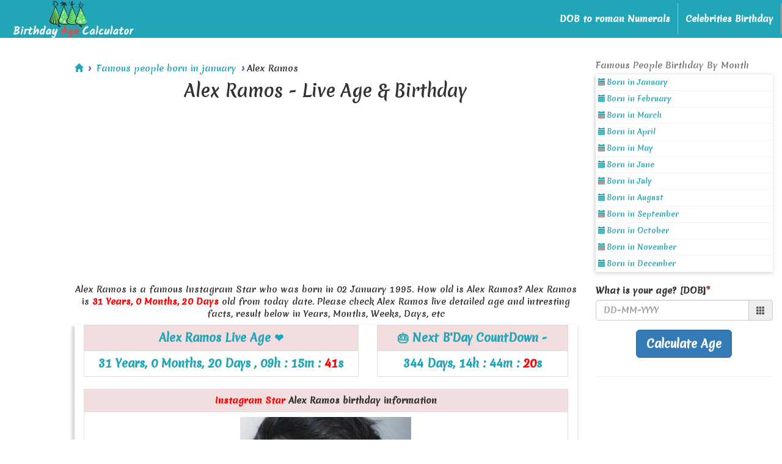

--- FILE ---
content_type: text/html; charset=UTF-8
request_url: https://www.birthday-age-calculator.com/famous-people-born-in-january/alex-ramos
body_size: 10310
content:
<!DOCTYPE html PUBLIC "-//W3C//DTD XHTML 1.0 Loose//EN" "http://www.w3.org/TR/xhtml1/DTD/xhtml1-loose.dtd">
<html lang="en" xml:lang="en" xmlns="http://www.w3.org/1999/xhtml" itemscope itemtype="http://schema.org/WebPage">

<head>
    <meta charset="UTF-8">
    <meta name="viewport" content="width=device-width, initial-scale=1.0">
    <link rel="shortcut icon" type="image/png" href="https://www.birthday-age-calculator.com/public/img/favicon.ico" />
    <title>
        Alex Ramos - live age, bio, about - Famous birthday    </title>
    <meta itemprop="name" content="Alex Ramos - live age, bio, about - Famous birthday" />
    <meta itemprop="description" content="Alex Ramos is a famous celebrity who born in 02 January 1995 and Alex Ramos is 31 years old." />
    <meta itemprop="image" content="https://www.birthday-age-calculator.com/public/img/logo.png" />
    <meta property="og:title" content="Alex Ramos - live age, bio, about - Famous birthday" />
    <meta property="og:description" content="Alex Ramos is a famous celebrity who born in 02 January 1995 and Alex Ramos is 31 years old." />
    <meta property="og:type" content="website" />
    <meta property="og:image:width" content="300" />
    <meta property="og:image:height" content="300" />
    <meta name="twitter:card" content="summary" />
    <meta name="twitter:site" content="@sajwan_shekhar" />
    <meta property="og:url" content="https://www.birthday-age-calculator.com/famous-people-born-in-january/alex-ramos" />
    <meta property="og:image" content="https://www.birthday-age-calculator.com/public/img/logo.png" />
    <meta name="twitter:title" content="Alex Ramos - live age, bio, about - Famous birthda..." />
    <meta name="twitter:description" content="Alex Ramos is a famous celebrity who born in 02 January 1995 and Alex ..." />
    <meta name="twitter:image" content="https://www.birthday-age-calculator.com/public/img/logo.png" />
    <meta name="description" content="Alex Ramos is a famous celebrity who born in 02 January 1995 and Alex Ramos is 31 years old." />
    <meta name="keywords" content="Alex Ramos age, Alex Ramos bio" />
    <link rel="canonical" href="https://www.birthday-age-calculator.com/famous-people-born-in-january/alex-ramos">
    <link rel="apple-touch-icon" sizes="180x180" href="https://www.birthday-age-calculator.com/public/img/apple-touch-icon.png">
    <link rel="icon" type="image/png" sizes="32x32" href="https://www.birthday-age-calculator.com/public/img/favicon-32x32.png">
    <link rel="icon" type="image/png" sizes="16x16" href="https://www.birthday-age-calculator.com/public/img/favicon-16x16.png">
    <!-- Latest compiled and minified CSS -->
    <link rel="stylesheet" href="https://maxcdn.bootstrapcdn.com/bootstrap/3.3.7/css/bootstrap.min.css" integrity="sha384-BVYiiSIFeK1dGmJRAkycuHAHRg32OmUcww7on3RYdg4Va+PmSTsz/K68vbdEjh4u" crossorigin="anonymous">
    <link href="https://www.birthday-age-calculator.com/public/css/styles.css?v=2.1" rel="stylesheet">
    <!-- STYLES -->
    <style>
        body,
        html {
            font-size: 14px;
            margin: 0;
            padding: 0;
            -webkit-font-smoothing: antialiased;
            -moz-osx-font-smoothing: grayscale;
            text-rendering: optimizeLegibility
        }

        .navbar-brand,
        .navbar-nav>li>a {
            color: #fff !important
        }

        .nav>li>a:focus,
        .nav>li>a:hover {
            background-color: transparent !important
        }

        .navbar-nav>li:hover {
            background: #a4cdff24
        }

        .navbar-right {
            padding-top: 5px
        }

        .navbar {
            margin-bottom: 0 !important
        }

        .navbar-toggle .icon-bar {
            color: #fff !important;
            border-color: #fff !important;
            border: 1px solid #fff
        }

        .navbar-header {
            margin: 5px !important
        }

        .navbar {
            border-radius: 0;
            width: 100%;
            background-color: #22a5b7
        }

        .navbar-nav>li>a {
            padding-top: 5px;
            padding-bottom: 5px;
            font-weight: 700
        }

        .nav>li>a {
            padding: 15px 12px !important
        }

        .navbar-brand {
            display: inline-flex;
            justify-content: center;
            align-items: center;
            line-height: 15px !important
        }

        .header li a {
            display: block;
            color: #fff;
            text-align: center;
            text-decoration: none
        }
    </style>
    <meta name="google-site-verification" content="ZsThasMvLqdeFr1qnvvfT1xoskRCUfTaTUBVxmffJKI" />
        <!-- Global site tag (gtag.js) - Google Analytics -->
    <script async src="https://www.googletagmanager.com/gtag/js?id=G-1BM9E0GJQC"></script>
    <script>
        window.dataLayer = window.dataLayer || [];

        function gtag() {
            dataLayer.push(arguments);
        }

        gtag('js', new Date());
        gtag('config', 'G-1BM9E0GJQC');
    </script>

    <script data-ad-client="ca-pub-6620984750127855" async src="https://pagead2.googlesyndication.com/pagead/js/adsbygoogle.js"></script>


    <!-- <script async src="https://securepubads.g.doubleclick.net/tag/js/gpt.js"></script> -->

            <!-- <script>
            var gptadslots = [];
            window.googletag = window.googletag || {
                cmd: []
            };
            googletag.cmd.push(function() {
                var mapping1 = googletag.sizeMapping()
                    .addSize([992, 0], [
                        [970, 250],
                        [970, 90],
                        [728, 250],
                        [728, 90],
                        [300, 250],
                        [336, 280],
                        [1, 1]
                    ])
                    .addSize([768, 0], [
                        [728, 250],
                        [728, 90],
                        [300, 250],
                        [336, 280],
                        [1, 1]
                    ])
                    .addSize([320, 0], [
                        [300, 250],
                        [320, 50],
                        [320, 100],
                        [1, 1]
                    ])
                    .addSize([0, 0], [
                        [320, 50],
                        [1, 1]
                    ])
                    .build();

                // For sidebar ads
                var mapping2 = googletag.sizeMapping()
                    .addSize([992, 0], [
                        [300, 600],
                        [120, 600],
                        [300, 250],
                        [160, 600],
                        [250, 250],
                        [240, 400],
                        [1, 1]
                    ])
                    .addSize([768, 0], [])
                    .addSize([320, 0], [])
                    .addSize([0, 0], [])
                    .build();

                // For content middle
                var mapping3 = googletag.sizeMapping()
                    .addSize([992, 0], [
                        [728, 250],
                        [728, 90],
                        [468, 60],
                        [300, 250],
                        [300, 50],
                        [1, 1]
                    ])
                    .addSize([768, 0], [
                        [728, 250],
                        [728, 90],
                        [300, 250],
                        [336, 280],
                        [1, 1]
                    ])
                    .addSize([320, 0], [
                        [300, 250],
                        [300, 75],
                        [250, 250],
                        [320, 100],
                        [1, 1]
                    ])
                    .addSize([0, 0], [
                        [320, 50],
                        [1, 1]
                    ])
                    .build();

                                    gptadslots.push(googletag.defineSlot('/23029256968/ad_top', [
                            [970, 90],
                            [728, 90],
                            [728, 250],
                            [320, 50]
                        ], 'div-gpt-ad-1701277771755-0')
                        .defineSizeMapping(mapping1)
                        .addService(googletag.pubads()));
                
                
                
                
                googletag.pubads().enableLazyLoad({
                    fetchMarginPercent: -1
                });

                googletag.pubads().enableSingleRequest();
                googletag.pubads().collapseEmptyDivs();
                googletag.enableServices();

            });
        </script> -->
    
    <!-- End GPT Tag -->
</head>

<body>
    <header class="header">
        <nav class="navbar">
            <div class="navbar-header">
                <button type="button" class="navbar-toggle" data-toggle="collapse" data-target="#myNavbar">
                    <span class="icon-bar"></span>
                    <span class="icon-bar"></span>
                    <span class="icon-bar"></span>
                </button>
                <a class="navbar-brand" href="/"><img src="https://www.birthday-age-calculator.com/public/img/logo.png" alt="Age Calculator" width="200" height="62"></a>

            </div>
            <div class="collapse navbar-collapse" id="myNavbar">
                <ul class="nav navbar-nav navbar-right">
                    <li><a href="/roman-numerals">DOB to roman Numerals</a></li>
                    <li><a href="https://celebrity.birthday-age-calculator.com/" target="_blank">Celebrities Birthday</a></li>
                </ul>
            </div>
        </nav>
    </header>
<div class="main-wrapper">

    <div class="container-fluid">

        
            <!-- <div id='div-gpt-ad-1701277771755-0' class="mtb-10 text-center">
                <script>
                    googletag.cmd.push(function() {
                        googletag.display('div-gpt-ad-1701277771755-0');
                    });
                </script>
            </div> -->
        
        <div class="mtb-10 text-center">

            <div class="hidden-xs hidden-sm">
<script type="text/javascript">
	atOptions = {
		'key' : '1060b80ecc5b8014b6a7cd12263953f9',
		'format' : 'iframe',
		'height' : 90,
		'width' : 728,
		'params' : {}
	};
	document.write('');
</script>

            </div>
        </div>

        <div class="row">



            <div class="col-md-offset-1 col-md-8 col-sm-12" id="subWrap">

                <ul class="breadcrumb" itemscope itemtype="https://schema.org/BreadcrumbList">
            <li itemprop="itemListElement" itemscope itemtype="https://schema.org/ListItem">
        <a href="https://www.birthday-age-calculator.com/" title="Home"
            itemprop="item">
            <span itemprop="name" class="hidden">Home</span><span class="glyphicon glyphicon-home"></span>        </a>
        <meta itemprop="position" content="1" />
    </li>
            <li itemprop="itemListElement" itemscope itemtype="https://schema.org/ListItem">
        <a href="https://www.birthday-age-calculator.com/famous-people-born-in-january" title="Famous people born in january"
            itemprop="item">
            <span itemprop="name">Famous people born in january</span>        </a>
        <meta itemprop="position" content="2" />
    </li>
            <li itemprop="itemListElement" itemscope itemtype="https://schema.org/ListItem"><span
            itemprop="name">Alex Ramos</span>
        <meta itemprop="position" content="3" />
    </li>
    </ul>

                <h1 class="mb-5 pb-5 text-center">Alex Ramos - Live Age & Birthday</h1>

                <div class="pt-5 pb-5 text-center">
                    <!-- Horizontal Responsive -->

                    <ins class="adsbygoogle" style="display:block" data-ad-client="ca-pub-6620984750127855" data-ad-slot="8517307472" data-ad-format="auto" data-full-width-responsive="true"></ins>

                    <script>
                        (adsbygoogle = window.adsbygoogle || []).push({});
                    </script>

                </div>

                <p class="text-center">Alex Ramos is a famous Instagram Star who was born in 02 January 1995. How old is Alex Ramos? Alex Ramos is <b class="rcolor">31 Years, 0 Months, 20 Days</b> old from today date. Please check Alex Ramos live detailed age and intresting facts, result below in Years, Months, Weeks, Days, etc</p>



                <div class="row shadowBox" id="result">

                    <div class="col-md-12">

                        <div class="row table-responsive">

                            <div class="col-md-7">

                                <table class="table  table-hover table-bordered" id="tb1">

                                    <tbody>

                                        <tr>

                                            <th colspan="2" class="danger">Alex Ramos Live Age ❤️

                                            </th>

                                        </tr>

                                        <tr>

                                            <th colspan="2" class="text-center"><b>31 Years,

                                                    0 Months, 20 Days <span id="dobCountdown">, 0h : 0m :

                                                        <span style="color:red"></span>s</span></b></th>

                                        </tr>

                                    </tbody>

                                </table>

                            </div>

                            <div class="col-md-5">

                                <table class="table  table-hover table-bordered" id="tb2">

                                    <tbody>

                                        <tr>

                                            <th colspan="2" class="danger"> 🎂 Next B'Day

                                                CountDown -</th>

                                        </tr>

                                        <tr>

                                            <th colspan="2" class="text-center"><b> <span id="birthCountdown">2027-01-02 : <span style="color:red">3</span>s</span></b></th>

                                        </tr>

                                    </tbody>

                                </table>

                            </div>

                        </div>







                        <table class="table table-hover table-bordered" id="tbresult">

                            <tbody>



                                <tr>

                                    <th colspan="2" class="danger text-center"><span class="rcolor">Instagram Star</span> Alex Ramos birthday information</th>

                                </tr>

                                <tr>

                                    <td colspan="2">

                                        <img src="https://www.birthday-age-calculator.com/public/img/famous-celebrity/alex-ramos_2.jpg" class="img-responsive ic" alt="Alex Ramos" width="280" height="280">

                                    </td>

                                </tr>

                                <tr>

                                    <th class="active">Date of Birth [DOB]</th>

                                    <td> <a href="https://www.birthday-age-calculator.com/famous-people-who-is-born-in-january-02" title="who is born in january 02">02, January</a> 1995 - Mon</td>

                                </tr>



                                <tr style="color:red">

                                    <th>Age</th>

                                    <th>31 Years, 0 Months, 20 Days</th>

                                </tr>



                                <tr>

                                    <th>Profession [Occupation]</th>

                                    <td class="rcolor">Instagram Star</td>

                                </tr>



                                <tr>
                                    <td colspan="2">

                                        <!-- Horizontal Responsive -->

                                        <ins class="adsbygoogle" style="display:block;height:90px;" data-ad-client="ca-pub-6620984750127855" data-ad-slot="8517307472"></ins>

                                        <script>
                                            (adsbygoogle = window.adsbygoogle || []).push({});
                                        </script>

                                    </td>
                                </tr>





                                <tr>

                                    <th>Birth Day: </th>

                                    <td>Monday</td>

                                </tr>



                                <tr>

                                    <th class="active rcolor">Birth Place</th>

                                    <td>Snellville | GA </td>

                                </tr>



                                <tr>

                                    <th class="active">Next Birth Day After </th>

                                    <td class="rcolor">11 Month, 10 days</td>

                                </tr>

                                <tr>

                                    <th>Age in months </th>

                                    <td>372 Months</td>

                                </tr>

                                <tr>

                                    <th>Age in weeks </th>

                                    <td>1,620 Weeks

                                        3 Day</td>

                                </tr>

                                <tr>

                                    <td colspan="2">



                                    </td>

                                </tr>

                                <tr>

                                    <th>Age in days </th>

                                    <td>11,343 Days</td>

                                </tr>

                                <tr>

                                    <th>Age in hours </th>

                                    <td>272,232 Hours</td>

                                </tr>



                                <tr>
                                    <td colspan="2">

                                        <!-- Horizontal Responsive -->

                                        <ins class="adsbygoogle" style="display:block;height:90px;" data-ad-client="ca-pub-6620984750127855" data-ad-slot="8517307472"></ins>

                                        <script>
                                            (adsbygoogle = window.adsbygoogle || []).push({});
                                        </script>

                                    </td>
                                </tr>





                                <tr>

                                    <th>Age in minutes </th>

                                    <td>16,333,920 Minutes</td>

                                </tr>

                                <tr>

                                    <th>Age in seconds </th>

                                    <td>980,035,200 Seconds</td>

                                </tr>



                                <tr>

                                    <th class="active rcolor">Zodiac Sign</th>

                                    <td>Capricorn</td>

                                </tr>



                            </tbody>

                        </table>



                        <hr>

                        <h3 class="mtb-10 text-success">About - Alex Ramos</h3>



                        <div class="pt-5 pb-5 text-center">

                            <!-- Horizontal Responsive -->

                            <ins class="adsbygoogle" style="display:block;" data-ad-client="ca-pub-6620984750127855" data-ad-format="auto" data-full-width-responsive="true" data-ad-slot="8517307472"></ins>

                            <script>
                                (adsbygoogle = window.adsbygoogle || []).push({});
                            </script>

                        </div>



                        <p class="mb-10 pb-5">Versatile talent who became most well known for his Vine account, which earned over 1 million followers. He also produces electronic music. He has over 120,000 followers on his sorryimalex Instagram account and more than 90,000 subscribers on his self-titled YouTube channel.</p>



                        <p class="text-center cd_link"><a href="https://www.birthday-age-calculator.com/how-many-days-until-my-birthday/02/01?name=Alex Ramos" title="Birthday Countdown of Alex Ramos">Birthday Countdown of Alex Ramos</a></p>







                    </div>

                </div>



            </div>



            <div class="col-md-3 col-sm-12">



                <div class="left-side-container">

                    <div class="list-section">

                        <a data-toggle="collapse" class="m-collapse" href="#famouspeople_birthday_month">Famous People Birthday By Month

                        </a>

                        <div id="famouspeople_birthday_month" class="panel-collapse collapse collepse-leftside in">

                            <div class="c_list mb-5 mt-5">

                                <ul class="list-unstyled" id="dobyear-list">

                                    
                                        <li><a href="https://www.birthday-age-calculator.com/famous-people-born-in-january" title="Birthday of famous people born in january" itemprop="url">Born in January</a></li>

                                    
                                        <li><a href="https://www.birthday-age-calculator.com/famous-people-born-in-february" title="Birthday of famous people born in february" itemprop="url">Born in February</a></li>

                                    
                                        <li><a href="https://www.birthday-age-calculator.com/famous-people-born-in-march" title="Birthday of famous people born in march" itemprop="url">Born in March</a></li>

                                    
                                        <li><a href="https://www.birthday-age-calculator.com/famous-people-born-in-april" title="Birthday of famous people born in april" itemprop="url">Born in April</a></li>

                                    
                                        <li><a href="https://www.birthday-age-calculator.com/famous-people-born-in-may" title="Birthday of famous people born in may" itemprop="url">Born in May</a></li>

                                    
                                        <li><a href="https://www.birthday-age-calculator.com/famous-people-born-in-june" title="Birthday of famous people born in june" itemprop="url">Born in June</a></li>

                                    
                                        <li><a href="https://www.birthday-age-calculator.com/famous-people-born-in-july" title="Birthday of famous people born in july" itemprop="url">Born in July</a></li>

                                    
                                        <li><a href="https://www.birthday-age-calculator.com/famous-people-born-in-august" title="Birthday of famous people born in august" itemprop="url">Born in August</a></li>

                                    
                                        <li><a href="https://www.birthday-age-calculator.com/famous-people-born-in-september" title="Birthday of famous people born in september" itemprop="url">Born in September</a></li>

                                    
                                        <li><a href="https://www.birthday-age-calculator.com/famous-people-born-in-october" title="Birthday of famous people born in october" itemprop="url">Born in October</a></li>

                                    
                                        <li><a href="https://www.birthday-age-calculator.com/famous-people-born-in-november" title="Birthday of famous people born in november" itemprop="url">Born in November</a></li>

                                    
                                        <li><a href="https://www.birthday-age-calculator.com/famous-people-born-in-december" title="Birthday of famous people born in december" itemprop="url">Born in December</a></li>

                                    


                                </ul>

                            </div>

                        </div>

                    </div>



                    <div class="row mtb-10 ptb-10">

                        <form method="post" action="/#mini_result">

                            <div class="form-group col-md-12">

                                <label for="exampleInput">What is your age? [DOB]<span class="text-danger"><b>*</b></span></label>

                                <div class="input-group date start">

                                    <input type="text" class="form-control" placeholder="DD-MM-YYYY" id="fromD" name="dob" value="" required="" autocomplete="off"><span class="input-group-addon"><i class="glyphicon glyphicon-th"></i></span>

                                </div>

                            </div>



                            <input type="hidden" class="form-control" placeholder="Date to Calculate Till the DOB Date" id="endD" name="endD" value="22-01-2026">



                            <div class="col-md-12 text-center"> <button type="submit" class="btn btn-primary btn-lg"><b>Calculate Age</b></button> </div>

                        </form>

                    </div>

                </div>

                <hr>



                <div class="pt-5 pb-5 text-center">

                    <script async src="https://pagead2.googlesyndication.com/pagead/js/adsbygoogle.js?client=ca-pub-6620984750127855" crossorigin="anonymous"></script>
                    <ins class="adsbygoogle" style="display:block" data-ad-format="autorelaxed" data-ad-client="ca-pub-6620984750127855" data-ad-slot="4142848813"></ins>
                    <script>
                        (adsbygoogle = window.adsbygoogle || []).push({});
                    </script>
                </div>

                <div id='div-gpt-ad-1701278368836-0' class="mtb-10 text-center" style="z-index:9">
                    <!-- vertical responsive ads -->
                    <ins class="adsbygoogle" style="display:block" data-ad-client="ca-pub-6620984750127855" data-ad-slot="9116073279" data-ad-format="auto" data-full-width-responsive="true"></ins>
                    <script>
                        (adsbygoogle = window.adsbygoogle || []).push({});
                    </script>
                </div>

            </div>



        </div>



        <hr>



        
            <div class="row">

                <div class="col-md-offset-1 col-md-8 col-sm-12" id="subWrap">

                    <h2 class="text-center mtb-10">Other Famous Peoples Born in 02 Jan</h2>



                    


                        <div class="col-md-3 col-sm-4 col-xs-12">

                            <div class="fp_wrap p-5 m-5">

                                <a href="https://www.birthday-age-calculator.com/famous-people-born-in-january/colby-brock" title="Colby Brock birthday">



                                    <div class="fp_img">

                                        <img data-src="https://www.birthday-age-calculator.com/public/img/famous-celebrity/colby-brock_2.jpg" class="lazy-load img-responsive" src="/public/img/user-placeholder.png" title="Colby Brock birthday">

                                    </div>

                                    


                                </a>



                            </div>





                        </div>

                    


                        <div class="col-md-3 col-sm-4 col-xs-12">

                            <div class="fp_wrap p-5 m-5">

                                <a href="https://www.birthday-age-calculator.com/famous-people-born-in-january/bryson-tiller" title="Bryson Tiller birthday">



                                    <div class="fp_img">

                                        <img data-src="https://www.birthday-age-calculator.com/public/img/famous-celebrity/bryson-tiller_2.jpg" class="lazy-load img-responsive" src="/public/img/user-placeholder.png" title="Bryson Tiller birthday">

                                    </div>

                                    


                                </a>



                            </div>





                        </div>

                    


                        <div class="col-md-3 col-sm-4 col-xs-12">

                            <div class="fp_wrap p-5 m-5">

                                <a href="https://www.birthday-age-calculator.com/famous-people-born-in-january/brianna-paige-arsement" title="Brianna Paige Arsement birthday">



                                    <div class="fp_img">

                                        <img data-src="https://www.birthday-age-calculator.com/public/img/famous-celebrity/brianna-paige-arsement_2.jpg" class="lazy-load img-responsive" src="/public/img/user-placeholder.png" title="Brianna Paige Arsement birthday">

                                    </div>

                                    


                                </a>



                            </div>





                        </div>

                    


                        <div class="col-md-3 col-sm-4 col-xs-12">

                            <div class="fp_wrap p-5 m-5">

                                <a href="https://www.birthday-age-calculator.com/famous-people-born-in-january/jennifer-tran" title="Jennifer Tran birthday">



                                    <div class="fp_img">

                                        <img data-src="https://www.birthday-age-calculator.com/public/img/famous-celebrity/jennifer-tran_2.jpg" class="lazy-load img-responsive" src="/public/img/user-placeholder.png" title="Jennifer Tran birthday">

                                    </div>

                                    


                                </a>



                            </div>





                        </div>

                    


                        <div class="col-md-3 col-sm-4 col-xs-12">

                            <div class="fp_wrap p-5 m-5">

                                <a href="https://www.birthday-age-calculator.com/famous-people-born-in-january/shelley-hennig" title="Shelley Hennig birthday">



                                    <div class="fp_img">

                                        <img data-src="https://www.birthday-age-calculator.com/public/img/famous-celebrity/shelley-hennig_2.jpg" class="lazy-load img-responsive" src="/public/img/user-placeholder.png" title="Shelley Hennig birthday">

                                    </div>

                                    


                                </a>



                            </div>





                        </div>

                    


                        <div class="col-md-3 col-sm-4 col-xs-12">

                            <div class="fp_wrap p-5 m-5">

                                <a href="https://www.birthday-age-calculator.com/famous-people-born-in-january/caitibugzz" title="caitibugzz birthday">



                                    <div class="fp_img">

                                        <img data-src="https://www.birthday-age-calculator.com/public/img/famous-celebrity/caitibugzz_2.jpg" class="lazy-load img-responsive" src="/public/img/user-placeholder.png" title="caitibugzz birthday">

                                    </div>

                                    


                                </a>



                            </div>





                        </div>

                    


                        <div class="col-md-3 col-sm-4 col-xs-12">

                            <div class="fp_wrap p-5 m-5">

                                <a href="https://www.birthday-age-calculator.com/famous-people-born-in-january/ben-hardy" title="Ben Hardy birthday">



                                    <div class="fp_img">

                                        <img data-src="https://www.birthday-age-calculator.com/public/img/famous-celebrity/ben-hardy_2.jpg" class="lazy-load img-responsive" src="/public/img/user-placeholder.png" title="Ben Hardy birthday">

                                    </div>

                                    


                                </a>



                            </div>





                        </div>

                    


                        <div class="col-md-3 col-sm-4 col-xs-12">

                            <div class="fp_wrap p-5 m-5">

                                <a href="https://www.birthday-age-calculator.com/famous-people-born-in-january/bridger-nelson" title="Bridger Nelson birthday">



                                    <div class="fp_img">

                                        <img data-src="https://www.birthday-age-calculator.com/public/img/famous-celebrity/bridger-nelson_2.jpg" class="lazy-load img-responsive" src="/public/img/user-placeholder.png" title="Bridger Nelson birthday">

                                    </div>

                                    


                                </a>



                            </div>





                        </div>

                    


                        <div class="col-md-3 col-sm-4 col-xs-12">

                            <div class="fp_wrap p-5 m-5">

                                <a href="https://www.birthday-age-calculator.com/famous-people-born-in-january/river-bleu" title="River Bleu birthday">



                                    <div class="fp_img">

                                        <img data-src="https://www.birthday-age-calculator.com/public/img/famous-celebrity/river-bleu_2.jpg" class="lazy-load img-responsive" src="/public/img/user-placeholder.png" title="River Bleu birthday">

                                    </div>

                                    


                                </a>



                            </div>





                        </div>

                    


                        <div class="col-md-3 col-sm-4 col-xs-12">

                            <div class="fp_wrap p-5 m-5">

                                <a href="https://www.birthday-age-calculator.com/famous-people-born-in-january/biz-betzing" title="Biz Betzing birthday">



                                    <div class="fp_img">

                                        <img data-src="https://www.birthday-age-calculator.com/public/img/famous-celebrity/biz-betzing_2.jpg" class="lazy-load img-responsive" src="/public/img/user-placeholder.png" title="Biz Betzing birthday">

                                    </div>

                                    


                                </a>



                            </div>





                        </div>

                    


                        <div class="col-md-3 col-sm-4 col-xs-12">

                            <div class="fp_wrap p-5 m-5">

                                <a href="https://www.birthday-age-calculator.com/famous-people-born-in-january/jacob-green" title="Jacob Green birthday">



                                    <div class="fp_img">

                                        <img data-src="https://www.birthday-age-calculator.com/public/img/famous-celebrity/jacob-green_2.jpg" class="lazy-load img-responsive" src="/public/img/user-placeholder.png" title="Jacob Green birthday">

                                    </div>

                                    


                                </a>



                            </div>





                        </div>

                    


                        <div class="col-md-3 col-sm-4 col-xs-12">

                            <div class="fp_wrap p-5 m-5">

                                <a href="https://www.birthday-age-calculator.com/famous-people-born-in-january/renee-elise-goldsberry" title="Renee Elise Goldsberry birthday">



                                    <div class="fp_img">

                                        <img data-src="https://www.birthday-age-calculator.com/public/img/famous-celebrity/renee-elise-goldsberry_2.jpg" class="lazy-load img-responsive" src="/public/img/user-placeholder.png" title="Renee Elise Goldsberry birthday">

                                    </div>

                                    


                                </a>



                            </div>





                        </div>

                    


                        <div class="col-md-3 col-sm-4 col-xs-12">

                            <div class="fp_wrap p-5 m-5">

                                <a href="https://www.birthday-age-calculator.com/famous-people-born-in-january/henwy" title="Henwy birthday">



                                    <div class="fp_img">

                                        <img data-src="https://www.birthday-age-calculator.com/public/img/famous-celebrity/henwy_2.jpg" class="lazy-load img-responsive" src="/public/img/user-placeholder.png" title="Henwy birthday">

                                    </div>

                                    


                                </a>



                            </div>





                        </div>

                    


                        <div class="col-md-3 col-sm-4 col-xs-12">

                            <div class="fp_wrap p-5 m-5">

                                <a href="https://www.birthday-age-calculator.com/famous-people-born-in-january/taye-diggs" title="Taye Diggs birthday">



                                    <div class="fp_img">

                                        <img data-src="https://www.birthday-age-calculator.com/public/img/famous-celebrity/taye-diggs_2.jpg" class="lazy-load img-responsive" src="/public/img/user-placeholder.png" title="Taye Diggs birthday">

                                    </div>

                                    


                                </a>



                            </div>





                        </div>

                    


                        <div class="col-md-3 col-sm-4 col-xs-12">

                            <div class="fp_wrap p-5 m-5">

                                <a href="https://www.birthday-age-calculator.com/famous-people-born-in-january/atis-paul" title="Atis Paul birthday">



                                    <div class="fp_img">

                                        <img data-src="https://www.birthday-age-calculator.com/public/img/famous-celebrity/atis-paul_2.jpg" class="lazy-load img-responsive" src="/public/img/user-placeholder.png" title="Atis Paul birthday">

                                    </div>

                                    


                                </a>



                            </div>





                        </div>

                    


                        <div class="col-md-3 col-sm-4 col-xs-12">

                            <div class="fp_wrap p-5 m-5">

                                <a href="https://www.birthday-age-calculator.com/famous-people-born-in-january/dax-shepard" title="Dax Shepard birthday">



                                    <div class="fp_img">

                                        <img data-src="https://www.birthday-age-calculator.com/public/img/famous-celebrity/dax-shepard_2.jpg" class="lazy-load img-responsive" src="/public/img/user-placeholder.png" title="Dax Shepard birthday">

                                    </div>

                                    


                                </a>



                            </div>





                        </div>

                    


                        <div class="col-md-3 col-sm-4 col-xs-12">

                            <div class="fp_wrap p-5 m-5">

                                <a href="https://www.birthday-age-calculator.com/famous-people-born-in-january/stasiavuu" title="Stasiavuu birthday">



                                    <div class="fp_img">

                                        <img data-src="https://www.birthday-age-calculator.com/public/img/famous-celebrity/stasiavuu_2.jpg" class="lazy-load img-responsive" src="/public/img/user-placeholder.png" title="Stasiavuu birthday">

                                    </div>

                                    


                                </a>



                            </div>





                        </div>

                    


                        <div class="col-md-3 col-sm-4 col-xs-12">

                            <div class="fp_wrap p-5 m-5">

                                <a href="https://www.birthday-age-calculator.com/famous-people-born-in-january/nadia-zuniga" title="Nadia Zuniga birthday">



                                    <div class="fp_img">

                                        <img data-src="https://www.birthday-age-calculator.com/public/img/famous-celebrity/nadia-zuniga_2.jpg" class="lazy-load img-responsive" src="/public/img/user-placeholder.png" title="Nadia Zuniga birthday">

                                    </div>

                                    


                                </a>



                            </div>





                        </div>

                    


                        <div class="col-md-3 col-sm-4 col-xs-12">

                            <div class="fp_wrap p-5 m-5">

                                <a href="https://www.birthday-age-calculator.com/famous-people-born-in-january/dylan-mitchell" title="Dylan Mitchell birthday">



                                    <div class="fp_img">

                                        <img data-src="https://www.birthday-age-calculator.com/public/img/famous-celebrity/dylan-mitchell_2.jpg" class="lazy-load img-responsive" src="/public/img/user-placeholder.png" title="Dylan Mitchell birthday">

                                    </div>

                                    


                                </a>



                            </div>





                        </div>

                    


                        <div class="col-md-3 col-sm-4 col-xs-12">

                            <div class="fp_wrap p-5 m-5">

                                <a href="https://www.birthday-age-calculator.com/famous-people-born-in-january/nicolette-waltzer" title="Nicolette Waltzer birthday">



                                    <div class="fp_img">

                                        <img data-src="https://www.birthday-age-calculator.com/public/img/famous-celebrity/nicolette-waltzer_2.jpg" class="lazy-load img-responsive" src="/public/img/user-placeholder.png" title="Nicolette Waltzer birthday">

                                    </div>

                                    


                                </a>



                            </div>





                        </div>

                    


                        <div class="col-md-3 col-sm-4 col-xs-12">

                            <div class="fp_wrap p-5 m-5">

                                <a href="https://www.birthday-age-calculator.com/famous-people-born-in-january/dana-vaughns" title="Dana Vaughns birthday">



                                    <div class="fp_img">

                                        <img data-src="https://www.birthday-age-calculator.com/public/img/famous-celebrity/dana-vaughns_2.jpg" class="lazy-load img-responsive" src="/public/img/user-placeholder.png" title="Dana Vaughns birthday">

                                    </div>

                                    


                                </a>



                            </div>





                        </div>

                    


                        <div class="col-md-3 col-sm-4 col-xs-12">

                            <div class="fp_wrap p-5 m-5">

                                <a href="https://www.birthday-age-calculator.com/famous-people-born-in-january/authenticteecee" title="Authenticteecee birthday">



                                    <div class="fp_img">

                                        <img data-src="https://www.birthday-age-calculator.com/public/img/famous-celebrity/authenticteecee_2.jpg" class="lazy-load img-responsive" src="/public/img/user-placeholder.png" title="Authenticteecee birthday">

                                    </div>

                                    


                                </a>



                            </div>





                        </div>

                    


                        <div class="col-md-3 col-sm-4 col-xs-12">

                            <div class="fp_wrap p-5 m-5">

                                <a href="https://www.birthday-age-calculator.com/famous-people-born-in-january/vinn-sander" title="Vinn Sander birthday">



                                    <div class="fp_img">

                                        <img data-src="https://www.birthday-age-calculator.com/public/img/famous-celebrity/vinn-sander_2.jpg" class="lazy-load img-responsive" src="/public/img/user-placeholder.png" title="Vinn Sander birthday">

                                    </div>

                                    


                                </a>



                            </div>





                        </div>

                    


                        <div class="col-md-3 col-sm-4 col-xs-12">

                            <div class="fp_wrap p-5 m-5">

                                <a href="https://www.birthday-age-calculator.com/famous-people-born-in-january/nilsa-prowant" title="Nilsa Prowant birthday">



                                    <div class="fp_img">

                                        <img data-src="https://www.birthday-age-calculator.com/public/img/famous-celebrity/nilsa-prowant_2.jpg" class="lazy-load img-responsive" src="/public/img/user-placeholder.png" title="Nilsa Prowant birthday">

                                    </div>

                                    


                                </a>



                            </div>





                        </div>

                    


                        <div class="col-md-3 col-sm-4 col-xs-12">

                            <div class="fp_wrap p-5 m-5">

                                <a href="https://www.birthday-age-calculator.com/famous-people-born-in-january/miller-wilson" title="Miller Wilson birthday">



                                    <div class="fp_img">

                                        <img data-src="https://www.birthday-age-calculator.com/public/img/famous-celebrity/miller-wilson_2.jpg" class="lazy-load img-responsive" src="/public/img/user-placeholder.png" title="Miller Wilson birthday">

                                    </div>

                                    


                                </a>



                            </div>





                        </div>

                    


                        <div class="col-md-3 col-sm-4 col-xs-12">

                            <div class="fp_wrap p-5 m-5">

                                <a href="https://www.birthday-age-calculator.com/famous-people-born-in-january/cuba-gooding-jr" title="Cuba Gooding Jr. birthday">



                                    <div class="fp_img">

                                        <img data-src="https://www.birthday-age-calculator.com/public/img/famous-celebrity/cuba-gooding-jr._2.jpg" class="lazy-load img-responsive" src="/public/img/user-placeholder.png" title="Cuba Gooding Jr. birthday">

                                    </div>

                                    


                                </a>



                            </div>





                        </div>

                    


                        <div class="col-md-3 col-sm-4 col-xs-12">

                            <div class="fp_wrap p-5 m-5">

                                <a href="https://www.birthday-age-calculator.com/famous-people-born-in-january/danny-miller" title="Danny Miller birthday">



                                    <div class="fp_img">

                                        <img data-src="https://www.birthday-age-calculator.com/public/img/famous-celebrity/danny-miller_2.jpg" class="lazy-load img-responsive" src="/public/img/user-placeholder.png" title="Danny Miller birthday">

                                    </div>

                                    


                                </a>



                            </div>





                        </div>

                    


                        <div class="col-md-3 col-sm-4 col-xs-12">

                            <div class="fp_wrap p-5 m-5">

                                <a href="https://www.birthday-age-calculator.com/famous-people-born-in-january/mandy-harvey" title="Mandy Harvey birthday">



                                    <div class="fp_img">

                                        <img data-src="https://www.birthday-age-calculator.com/public/img/famous-celebrity/mandy-harvey_2.jpg" class="lazy-load img-responsive" src="/public/img/user-placeholder.png" title="Mandy Harvey birthday">

                                    </div>

                                    


                                </a>



                            </div>





                        </div>

                    


                        <div class="col-md-3 col-sm-4 col-xs-12">

                            <div class="fp_wrap p-5 m-5">

                                <a href="https://www.birthday-age-calculator.com/famous-people-born-in-january/gigiitheblackbarbie" title="Gigiitheblackbarbie birthday">



                                    <div class="fp_img">

                                        <img data-src="https://www.birthday-age-calculator.com/public/img/famous-celebrity/gigiitheblackbarbie_2.jpg" class="lazy-load img-responsive" src="/public/img/user-placeholder.png" title="Gigiitheblackbarbie birthday">

                                    </div>

                                    


                                </a>



                            </div>





                        </div>

                    


                        <div class="col-md-3 col-sm-4 col-xs-12">

                            <div class="fp_wrap p-5 m-5">

                                <a href="https://www.birthday-age-calculator.com/famous-people-born-in-january/bridget-williams" title="Bridget Williams birthday">



                                    <div class="fp_img">

                                        <img data-src="https://www.birthday-age-calculator.com/public/img/famous-celebrity/bridget-williams_2.jpg" class="lazy-load img-responsive" src="/public/img/user-placeholder.png" title="Bridget Williams birthday">

                                    </div>

                                    


                                </a>



                            </div>





                        </div>

                    


                        <div class="col-md-3 col-sm-4 col-xs-12">

                            <div class="fp_wrap p-5 m-5">

                                <a href="https://www.birthday-age-calculator.com/famous-people-born-in-january/sylvia-chan" title="Sylvia Chan birthday">



                                    <div class="fp_img">

                                        <img data-src="https://www.birthday-age-calculator.com/public/img/famous-celebrity/sylvia-chan_2.jpg" class="lazy-load img-responsive" src="/public/img/user-placeholder.png" title="Sylvia Chan birthday">

                                    </div>

                                    


                                </a>



                            </div>





                        </div>

                    


                        <div class="col-md-3 col-sm-4 col-xs-12">

                            <div class="fp_wrap p-5 m-5">

                                <a href="https://www.birthday-age-calculator.com/famous-people-born-in-january/lj-benet" title="LJ Benet birthday">



                                    <div class="fp_img">

                                        <img data-src="https://www.birthday-age-calculator.com/public/img/famous-celebrity/lj-benet_2.jpg" class="lazy-load img-responsive" src="/public/img/user-placeholder.png" title="LJ Benet birthday">

                                    </div>

                                    


                                </a>



                            </div>





                        </div>

                    


                        <div class="col-md-3 col-sm-4 col-xs-12">

                            <div class="fp_wrap p-5 m-5">

                                <a href="https://www.birthday-age-calculator.com/famous-people-born-in-january/kate-bosworth" title="Kate Bosworth birthday">



                                    <div class="fp_img">

                                        <img data-src="https://www.birthday-age-calculator.com/public/img/famous-celebrity/kate-bosworth_2.jpg" class="lazy-load img-responsive" src="/public/img/user-placeholder.png" title="Kate Bosworth birthday">

                                    </div>

                                    


                                </a>



                            </div>





                        </div>

                    


                        <div class="col-md-3 col-sm-4 col-xs-12">

                            <div class="fp_wrap p-5 m-5">

                                <a href="https://www.birthday-age-calculator.com/famous-people-born-in-january/ghost-ex" title="Ghost Ex birthday">



                                    <div class="fp_img">

                                        <img data-src="https://www.birthday-age-calculator.com/public/img/famous-celebrity/ghost-ex_1.jpg" class="lazy-load img-responsive" src="/public/img/user-placeholder.png" title="Ghost Ex birthday">

                                    </div>

                                    


                                </a>



                            </div>





                        </div>

                    
                </div>

            </div>

        




    </div>

</div><hr>

<a id="scrollbtn" class=""><span class="glyphicon glyphicon-arrow-up"></span></a>

<footer class="footer">

    <div class="footer-outer-wrapper">

        <div class="wrapper" style="display: block; width: 100%; padding: 15px;">

            <p class="copyright-text">

                Copyright 2021 - 2026
                &copy; <a href="https://www.birthday-age-calculator.com/"> <b>Birthday Age Calculator</b></a>

            </p>

            <ul class="footer-links">

                <li><a href="https://www.birthday-age-calculator.com/disclaimer">Disclaimer</a></li>

                <li><a href="https://www.birthday-age-calculator.com/privacy-policy">Privacy Policy</a></li>

                <li><a href="https://www.birthday-age-calculator.com/blogs/contact-us/">Contact Us</a></li>

            </ul>

        </div>

    </div>

    
            </footer>

<link rel="stylesheet" href="//code.jquery.com/ui/1.12.0/themes/base/jquery-ui.css">

<!-- Latest compiled and minified JavaScript -->

<script src="https://ajax.googleapis.com/ajax/libs/jquery/3.5.1/jquery.min.js"></script>

<script src="https://maxcdn.bootstrapcdn.com/bootstrap/3.3.7/js/bootstrap.min.js" integrity="sha384-Tc5IQib027qvyjSMfHjOMaLkfuWVxZxUPnCJA7l2mCWNIpG9mGCD8wGNIcPD7Txa" crossorigin="anonymous">

</script>

<link rel="preconnect" href="https://fonts.gstatic.com">

<link href="https://fonts.googleapis.com/css2?family=Merienda+One&display=swap" rel="stylesheet">

<script src="//code.jquery.com/ui/1.12.0/jquery-ui.js"></script>

<script src="https://www.birthday-age-calculator.com/public/js/main_countdown.js"></script>

<!-- Go to www.addthis.com/dashboard to customize your tools -->

<!--<script type="text/javascript" src="//s7.addthis.com/js/300/addthis_widget.js#pubid=ra-60c8c08e5d404493"></script>-->
<script type='text/javascript' src='https://platform-api.sharethis.com/js/sharethis.js#property=6210b71849c8c1001914ff4e&product=sop' async='async'></script>


<script>
    var t1 = "2027-01-02";
    var t = "1995/01/02";
</script>




    <script>
        document.addEventListener("DOMContentLoaded", function() {
            let lazyloadImages;
            if ("IntersectionObserver" in window) {
                lazyloadImages = document.querySelectorAll(".lazy-load");
                let imageObserver = new IntersectionObserver(function(entries, observer) {
                    entries.forEach(function(entry) {
                        if (entry.isIntersecting) {
                            let image = entry.target;
                            image.src = image.dataset.src;
                            image.classList.remove("lazy-load");
                            imageObserver.unobserve(image);
                        }
                    });
                });
                lazyloadImages.forEach(function(image) {
                    imageObserver.observe(image);
                });
            } else {
                let lazyloadThrottleTimeout;
                lazyloadImages = document.querySelectorAll(".lazy-load");

                function lazyload() {
                    if (lazyloadThrottleTimeout) {
                        clearTimeout(lazyloadThrottleTimeout);
                    }
                    lazyloadThrottleTimeout = setTimeout(function() {
                        let scrollTop = window.pageYOffset;
                        lazyloadImages.forEach(function(img) {
                            if (img.offsetTop < (window.innerHeight + scrollTop)) {
                                img.src = img.dataset.src;
                                img.classList.remove('lazy-load');
                            }
                        });
                        if (lazyloadImages.length == 0) {
                            document.removeEventListener("scroll", lazyload);
                            window.removeEventListener("resize", lazyload);
                            window.removeEventListener("orientationChange", lazyload);
                        }
                    }, 20);
                }
                document.addEventListener("scroll", lazyload);
                window.addEventListener("resize", lazyload);
                window.addEventListener("orientationChange", lazyload);
            }
        })
    </script>

    <script>
        $(document).ready(function() {
            $('[data-toggle="tooltip"]').tooltip();
        });
    </script>





<script>
    var vw = window.matchMedia("(min-width: 1024px)");
    if (vw.matches && $("#div-gpt-ad-1701278368836-0").length > 0) {
        var fixmeTop = $("#div-gpt-ad-1701278368836-0").offset().top + 150;
        $(window).scroll(function() {
            $(window).scrollTop() >= fixmeTop ? $("#div-gpt-ad-1701278368836-0").css({
                position: "fixed",
                top: "0",
                right: "0"
            }) : $("#div-gpt-ad-1701278368836-0").css({
                position: "static"
            })
        });
    }
</script>
<script>
    function elementInViewport(elementID, refreshAd = 1) {
        //If mobile screens size
        if (vw.matches == false) {
            if (refreshAd) {
                return getViewPort(elementID)
            }
            if (!refreshAd) {
                return false;
            }
        }
        return getViewPort(elementID);
    }


    function getViewPort(el) {
        const myElement = document.getElementById(el);
        const rect = myElement.getBoundingClientRect();
        return (
            rect.top >= 0 &&
            rect.left >= 0 &&
            rect.bottom <= (window.innerHeight || document.documentElement.clientHeight) &&
            rect.right <= (window.innerWidth || document.documentElement.clientWidth)
        );
    }
</script>
 
<script src="https://variabilitydonor.com/99/c8/44/99c844915d0e11e221492cc48f5cb689.js"></script>
</body>

</html>

--- FILE ---
content_type: text/html; charset=utf-8
request_url: https://www.google.com/recaptcha/api2/aframe
body_size: 267
content:
<!DOCTYPE HTML><html><head><meta http-equiv="content-type" content="text/html; charset=UTF-8"></head><body><script nonce="DhhGvxi9Z34AaCN-jCw7ww">/** Anti-fraud and anti-abuse applications only. See google.com/recaptcha */ try{var clients={'sodar':'https://pagead2.googlesyndication.com/pagead/sodar?'};window.addEventListener("message",function(a){try{if(a.source===window.parent){var b=JSON.parse(a.data);var c=clients[b['id']];if(c){var d=document.createElement('img');d.src=c+b['params']+'&rc='+(localStorage.getItem("rc::a")?sessionStorage.getItem("rc::b"):"");window.document.body.appendChild(d);sessionStorage.setItem("rc::e",parseInt(sessionStorage.getItem("rc::e")||0)+1);localStorage.setItem("rc::h",'1769073339195');}}}catch(b){}});window.parent.postMessage("_grecaptcha_ready", "*");}catch(b){}</script></body></html>